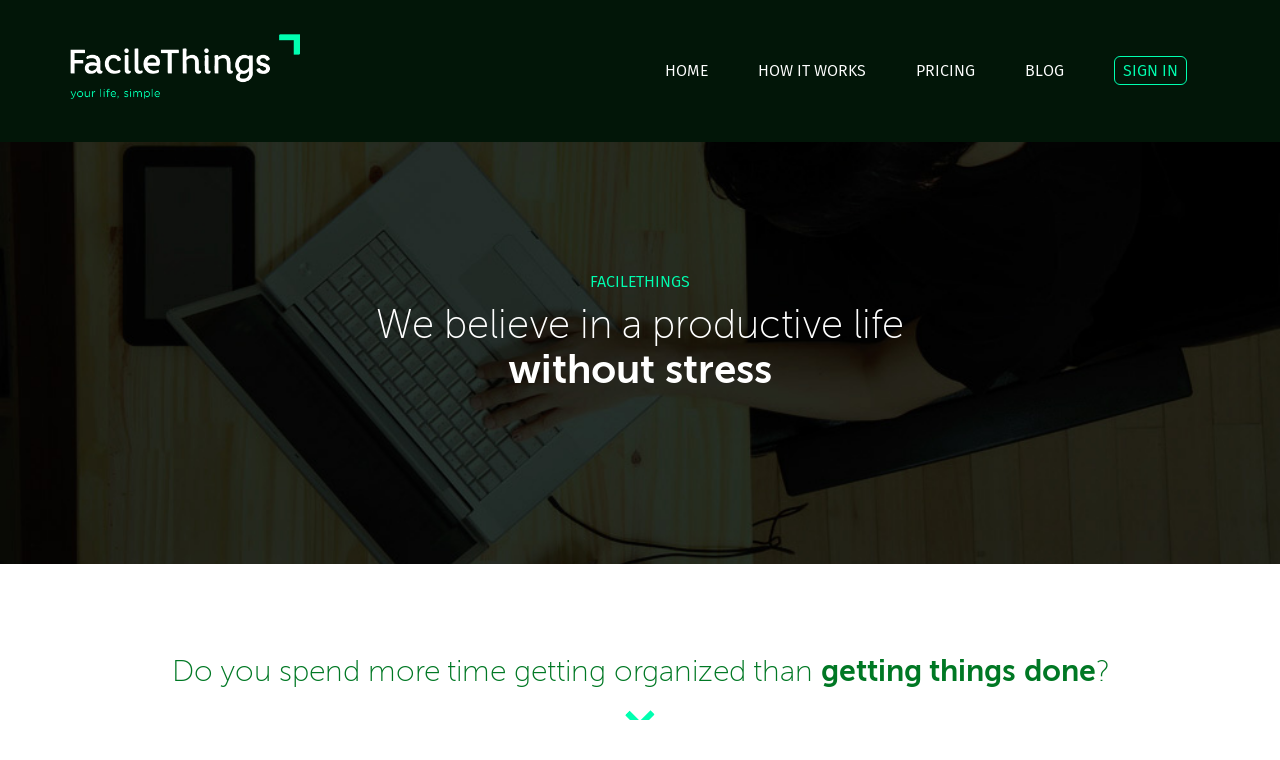

--- FILE ---
content_type: text/html; charset=utf-8
request_url: https://facilethings.com/about
body_size: 17039
content:
<!DOCTYPE html>
<html lang="en">

<head>
	<meta charset="utf-8" />
	<meta http-equiv="x-ua-compatible" content="ie=edge" />
	<meta name="viewport" content="width=device-width, initial-scale=1, minimum-scale=1, maximum-scale=1" />

  <title>About FacileThings</title>
  <meta name="description" content="FacileThings is a personal management and productivity application that helps you implement the GTD methodology in an intuitive way" />
  <meta name="keywords" content="FacileThings, GTD methodology, personal productivity app, personal management app, GTD app, implement GTD, Getting Things Done, personal and professional management" />

	<link rel="canonical" href="https://facilethings.com/about" />

  <link rel="shortcut icon" type="image/x-icon" href="/assets/favicon-ae775d04e49d064648290766cf1ebf4df4a9e1f1832fe304cc88732b18e69ceb.ico" />

  <link rel="stylesheet" media="screen" href="https://maxcdn.bootstrapcdn.com/font-awesome/4.4.0/css/font-awesome.min.css" />
  <!--= stylesheet_link_tag    "application", media: "all", "data-turbolinks-track" => true >
  <= javascript_include_tag "application", "data-turbolinks-track" => true -->

  <link rel="stylesheet" media="all" href="/assets/application-049ad36cb445436bcc870f1896753ae28da9d6e1fa9d7d11be74b3f0dfebd5dc.css" />
  <script src="/assets/application-bc914ed742dca27f4e0eb45bdfa784e65ebaacc7b8025c9aeee5bd9e14042b3e.js"></script>
	<meta name="csrf-param" content="authenticity_token" />
<meta name="csrf-token" content="3Fccejs+OxQZPzDV6gVlBhe7Oz/vjUgK2l0AFkqSRjaFmhl4+tujJ7s9bFnvlIl7jUWAsamMwlf7+6OfNTI55Q==" />

	<script type="application/ld+json">
	{
	  "@context" : "http://schema.org",
	  "@type" : "WebSite",
	  "name" : "FacileThings",
	  "url" : "https://facilethings.com"
	}
	</script>

	<!--script defer data-domain="facilethings.com" src="https://plausible.io/js/script.js"></script-->
<script defer data-domain="facilethings.com" src="https://plausible.io/js/script.tagged-events.js"></script>


<!-- Google tag (gtag.js) -->
<!--script async src="https://www.googletagmanager.com/gtag/js?id=G-PCM215LGB3"></script-->
<!--script>
  window.dataLayer = window.dataLayer || [];
  function gtag(){dataLayer.push(arguments);}
  gtag('js', new Date());

  gtag('config', 'G-PCM215LGB3');
</script-->

<!-- Meta Pixel Code -->
<!--script>
  !function(f,b,e,v,n,t,s)
  {if(f.fbq)return;n=f.fbq=function(){n.callMethod?
  n.callMethod.apply(n,arguments):n.queue.push(arguments)};
  if(!f._fbq)f._fbq=n;n.push=n;n.loaded=!0;n.version='2.0';
  n.queue=[];t=b.createElement(e);t.async=!0;
  t.src=v;s=b.getElementsByTagName(e)[0];
  s.parentNode.insertBefore(t,s)}(window, document,'script',
  'https://connect.facebook.net/en_US/fbevents.js');
  fbq('init', '249569051907861');
  fbq('track', 'PageView');
</script>
<noscript><img height="1" width="1" style="display:none"
  src="https://www.facebook.com/tr?id=249569051907861&ev=PageView&noscript=1"
/></noscript-->
<!-- End Meta Pixel Code -->
</head>
<body>

<header role="banner">
	<div id="header-wrapper">
		<div class="grid-container">
			<div id="header">
	<div class="grid-100" id="st-container" class="st-container st-effect-1 hide-on-desktop">
		<div class="st-menu st-effect-1">

			<div class="tablet-grid-100 mobile-grid-100">
				<div class="grid-25 tablet-grid-25 mobile-grid-50">
					<div class="logo">
						<a href="/home"><img alt="FacileThings" src="/assets/logo-header-aa952fda53daa2ba3371f5fe4bc70edbaa7c16d86dac0599c8270e097daf3a34.png" /></a>
					</div>
				</div>
				<div class="grid-75 tablet-grid-75 mobile-grid-50">
					<a id="st-menu-close" href="#">
						<div id="home-close-wrapper">
							<span>CLOSE&nbsp;</span>
							<img alt="close menu" src="/assets/close-930f4178fc73a203dafc2d89f73c94fd02b84897d2292e77eb4b728940fbfab4.png" />
						</div>
</a>				</div>
			</div>

			<div class="tablet-grid-50 tablet-prefix-25 tablet-suffix-25 mobile-grid-100">
				<nav>
			    <ul id="menu2">
						<li class="hide-on-mobile"><a href="/home">HOME</a></li>
						<li><a href="/learning">HOW IT WORKS</a></li>
						<li><a href="/pricing">PRICING</a></li>
						<li><a href="/blog">BLOG</a></li>
						<li><a href="/contact">CONTACT</a></li>
						<li class="selected"><a href="/about">ABOUT</a></li>
						<li><a class="special" href="https://app.facilethings.com/engage?locale=en">SIGN IN</a></li>
</ul>				</nav>
			</div>
		</div>

		<div class="st-pusher">
				<div class="st-content">
					<div class="st-content-inner"> <!-- menu open effect -->

						<div class="grid-25 tablet-grid-25 mobile-grid-50">
							<div class="logo">
								<a href="/home"><img alt="FacileThings" src="/assets/logo-header-aa952fda53daa2ba3371f5fe4bc70edbaa7c16d86dac0599c8270e097daf3a34.png" /></a>
							</div>
						</div>
						<div class="grid-75 tablet-grid-75 mobile-grid-50">
							<nav>
						    <ul id="menu" class="hide-on-tablet hide-on-mobile">
									<li><a href="/home">HOME</a></li>
									<li><a href="/learning">HOW IT WORKS</a></li>
									<li><a href="/pricing">PRICING</a></li>
									<li><a href="/blog">BLOG</a></li>
									<li><a class="special" href="https://app.facilethings.com/engage?locale=en">SIGN IN</a></li>
</ul>								<div id="home-menu-burger">
									<a id="st-menu-button" href="#">
										<div id="home-burger-wrapper">
											<span>MENU&nbsp;</span>
											<img alt="menu" src="/assets/hamburger-4ed84f0efdb5bab6ac4b429f37706ad8fcc3f9db61dc5f525d08550108069492.png" />
										</div>
</a>								</div>
							</nav>
						</div>
					
					</div>
				</div>
			</div>

	</div>
</div>

		</div>
	</div>
</header>

<section>
	<div id="about-wrapper">
		<div class="grid-container">
			<div class="grid-100">
				<div id="about-pitch" class="center">
					<hgroup>
						<h4 class="hide-on-mobile">FACILETHINGS</h4>
						<h1>We believe in a productive life <br/><strong>without stress</strong></h1>
					</hgroup>
				</div>
			</div>
		</div>
	</div>
</section>

<section>
	<div class="grid-container">
		<div class="grid-100" id="about-founder">
			<hgroup>
				<div class="grid-100">
					<h2>Do you spend more time getting organized than <strong>getting things done</strong>?<h2>
				  <div class="center">
				  	<img alt="down" src="/assets/angle-down-fe66d563c4595565e0432c8467294e23ece630a95e07a4286d3186eb00ad7e29.png" />
					</div>
				</div>
			</hgroup>

			<div class="grid-100 about-quote">
				<div class="grid-20 tablet-grid-20 hide-on-mobile">
					<div class="big-avatar-wrapper">
						<img class="big-avatar" alt="founder" src="/assets/founder-photo-a78efb99bc990d2576515d72d144394a1b254547e4075d6cd36166e4b8c9c692.jpg" />
					</div>
				</div>
				<div class="suffix-5 grid-75 tablet-grid-80 mobile-grid-100">
					<blockquote>
						<p>“GTD® is a methodology specifically created for professionals in the XXI century. From simple habits, it allows you to stop worrying about your stuff and focus on really getting them done. Calmly, focused, without stress. That is why it is the new standard in personal productivity.</p>
						<p>FacileThings is a small, bootstrapped company, created in the United Kingdom and now established in Spain. Our mission is to help people organize effectively and live less stressed, so they can focus on the important things and enjoy their lives more.”</p>
					</blockquote>
					<div class="about-name">
						<span>FRANCISCO SÁEZ</span>
						Founder &amp; CEO of FacileThings
					</div>
				</div>
			</div>
		</div>
	</div>
</section>

<section>
	<div class="grid-container">
		<div class="grid-100" id="about-benefits">
			<div class="grid-50 tablet-grid-100">
				<article>
					<h2><strong>GTD® works</strong>. Take advantage of it!</h2>
					<p>The GTD® methodology allows you to manage your personal and professional life in an effective way, so that things get done easily. It is a method that just works, and <strong>FacileThings helps you implement GTD® in an intuitive way</strong>, even if it is new to you.</p>
				</article>
			</div>
			<div class="grid-45 prefix-5 tablet-grid-75 tablet-prefix-25 mobile-grid-100">
				<aside>
					<blockquote id="gtd-quote">
						“Your productivity is directly proportional to your ability to relax.”
					</blockquote>
					<div class="big-stripe"></div>
					<div class="about-gtd-name">
						<span>DAVID ALLEN</span>
						Creator of GTD®
					</div>
				</aside>
			</div>
		</div>
	</div>
</section>

<div class="grid-container" id="about-contact">
	<div class="grid-50 hide-on-mobile hide-on-tablet">
		<section>
			<hgroup>
				<div class="grid-100 grid-parent">
					<div class="grid-50 grid-parent">
						<h3>Email</h3>
						<div class="stripe"></div>
						<p class="contact-link"><a href="mailto:email@facilethings.com">email@facilethings.com</a></p>
					</div>
					<div class="grid-50">
						<h3>Twitter</h3>
						<div class="stripe"></div>
						<p class="contact-link"><a href="https://twitter.com/FacileThings">@FacileThings</a></p>
					</div>
				</div>
			</hgroup>
			<div id="about-sm">
				<a href="https://twitter.com/FacileThings"><img alt="twitter" src="/assets/twitter-gray-35f0f36528fd77a35b85ec459c629d2a04f13a7c23c01313649eab614f403a65.png" /></a>
				<a href="https://www.facebook.com/facilethings"><img alt="facebook" src="/assets/facebook-gray-9e966efe2c798268777f153b59570381c172ed02b6f0826a93dbba67ff1fd6cb.png" /></a>
				<a href="https://www.linkedin.com/company/facilethings"><img alt="linkedin" src="/assets/linkedin-gray-265e1120ec0edeedc108874ddfc65db9d4569d880983feb4c2dafae4ddb4816e.png" /></a>
			</div>
		</section>
	</div>
	<div class="grid-50 tablet-grid-100">
		<section>
			<hgroup>
				<h4>ANY FURTHER QUESTIONS?</h4>
				<h2>Contact us.</h2>
			</hgroup>
			<p class="lead">
				If you have got here it is because you think, like us, that you can get things done differently.
			</p>
			<p class="link">
				<a href="/contact">Send us your questions.</a>
			</p>
		</section>
	</div>
</div>

	<section>
		<div id="signup-wrapper">
			<div class="grid-container">
				<div class="grid-100" id="signup-module">
  <h2>
  	Try FacileThings <strong>FREE for 30 DAYS</strong> and start living at your own pace
  </h2>
  <p class="lead text-gray center">
  	No credit card required for the free trial. Cancel anytime with one click.
  </p>
	<form id="signup2-form" format="json" role="form" action="/models/users/create2f" accept-charset="UTF-8" data-remote="true" method="post">
		<input type="hidden" name="user[language]" id="signup2_language" value="en" autocomplete="off" />
		<input type="hidden" name="user[source]" id="signup2_source" autocomplete="off" />
		<div class="grid-25 tablet-grid-50 block">
			<div class="input-wrapper">
				<input type="email" name="user[mail]" id="signup2_mail" placeholder="email" maxlength="100" />
			</div>
		</div>
		<div class="grid-25 tablet-grid-50 block">
			<div class="input-wrapper">
				<input type="password" name="user[password]" id="signup2_password" value="" placeholder="password" maxlength="120" />
			</div>
		</div>
		<div class="grid-25 tablet-grid-50 block">
			<div class="input-wrapper">
				<input type="password" name="user[password_confirmation]" id="signup2_password_confirmation" value="" placeholder="repeat password" maxlength="120" />
			</div>
		</div>
		<div class="grid-25 tablet-grid-50 block">
			<div class="button-wrapper">
				<script src="https://www.recaptcha.net/recaptcha/api.js" async defer ></script>
<div data-sitekey="6LdshoseAAAAAKFq4mrxlHKvqOyZj6BgrtLoTau7" data-callback="signup2CaptchaCallback" class="g-recaptcha " id="signup2_recaptcha"></div>
          <noscript>
            <div>
              <div style="width: 302px; height: 422px; position: relative;">
                <div style="width: 302px; height: 422px; position: absolute;">
                  <iframe
                    src="https://www.recaptcha.net/recaptcha/api/fallback?k=6LdshoseAAAAAKFq4mrxlHKvqOyZj6BgrtLoTau7"
                    name="ReCAPTCHA"
                    style="width: 302px; height: 422px; border-style: none; border: 0; overflow: hidden;">
                  </iframe>
                </div>
              </div>
              <div style="width: 300px; height: 60px; border-style: none;
                bottom: 12px; left: 25px; margin: 0px; padding: 0px; right: 25px;
                background: #f9f9f9; border: 1px solid #c1c1c1; border-radius: 3px;">
                <textarea name="g-recaptcha-response"
                  class="g-recaptcha-response"
                  style="width: 250px; height: 40px; border: 1px solid #c1c1c1;
                  margin: 10px 25px; padding: 0px; resize: none;">
                </textarea>
              </div>
            </div>
          </noscript>

        <button class="btn btn-primary" id="signup2-button">
          START MY FREE TRIAL
          &nbsp;&nbsp;&nbsp;<i class='fa fa-chevron-right'></i>
        </button>
			</div>
		</div>
</form>	<div class="grid-50 tablet-grid-50 prefix-25 tablet-prefix-25" id="signup2-error-wrapper">
		<p class="center error-message" id="signup2-error">
		</p>
	</div>
</div>

			</div>
		</div>
	</section>

<footer role="contentinfo">
	<div id="footer-wrapper">
		<div class="grid-container">
			<div id="footer">
	<div id="footer-menu" class="hide-on-desktop">
		<a href="#"><img alt="menu" height="48px" id="footer-hamburger" src="/assets/hamburger-footer-a9d59b03a490731314f42ae8b6087f105a1ff8b75345a7210dccba171b4fad9d.png" /></a>
	</div>

	<div class="grid-100">
		<div class="grid-25 tablet-grid-100 mobile-grid-100">
			<div id="footer-logo">
				<a href="/home"><img alt="FacileThings" src="/assets/logo-header-aa952fda53daa2ba3371f5fe4bc70edbaa7c16d86dac0599c8270e097daf3a34.png" /></a>
			</div>
		</div>
		<div class="grid-75 hide-on-tablet hide-on-mobile">
			<div class="pull-right">
				<a class="special" href="https://app.facilethings.com/engage?locale=en">SIGN IN</a>
			</div>
		</div>
	</div>

	<div class="grid-100" id="footer-nav">
		<div class="grid-25 tablet-grid-100 mobile-grid-100">
			<aside>
				<div id="footer-sm">
					<a target="_blank" href="https://twitter.com/FacileThings"><img alt="twitter" src="/assets/twitter-3da050d6ba13a364f70cc047fa5ca8d2217198d91d8c69e2dd7bbaf77e086421.png" /></a>
					<a target="_blank" href="https://www.facebook.com/facilethings"><img alt="facebook" src="/assets/facebook-d86361064a2aa2b31209fdbc05a6de30f46c2f56ddfeaeaa2b47ec90f53f897f.png" /></a>
					<a target="_blank" href="https://www.linkedin.com/company/facilethings"><img alt="linkedin" src="/assets/linkedin-e9997cec132f1e6c24c72d6ec942ee84b5c9174e0afba7a64654d4cffb0a0a90.png" /></a>
					<a target="_blank" href="https://www.instagram.com/facilethings"><img alt="instagram" src="/assets/instagram-ea4950a6be10fc91c9695a0bf6f36b9dff7f136db44c66155407eec2f7618df5.png" /></a>
				</div>
			</aside>
		</div>
		<div class="grid-75 hide-on-tablet hide-on-mobile grid-parent">
			<nav>
				<div class="footer-utilities grid-100 grid-parent">
			    <ul>
						<li class="grid-25 pull-right"><a href="/learning">HOW IT WORKS</a></li>
						<li class="grid-25 pull-right"><a href="/pricing">PRICING</a></li>
						<li class="grid-25 pull-right"><a href="/blog">BLOG</a></li>
						<li class="grid-25 pull-right"><a href="/about/es">ESPAÑOL</a></li>
</ul>				</div>
				<div class="footer-utilities grid-100 grid-parent">
			    <ul>
						<li class="grid-25 pull-right selected"><a href="/about">ABOUT</a></li>
						<li class="grid-25 pull-right"><a href="/contact">CONTACT</a></li>
						<li class="grid-25 pull-right"><a href="/terms">TERMS</a></li>
						<li class="grid-25 pull-right"><a href="/privacy">PRIVACY</a></li>
</ul>				</div>
			</nav>
		</div>
	</div>
</div>
		</div>
	</div>

	<div id="trademark-wrapper">
		<div class="grid-container">
			<div class="grid-100" id="trademark">
  <div class="trademark">© FacileThings 2026</div>
	<!--div class="trademark">FacileThings &copy;2020</div-->
	<div class="legal-gtd">
		GTD® and Getting Things Done® are registered trademarks of the David Allen Company. FacileThings is not affiliated with or endorsed by the David Allen Company
	</div>
</div>

<!-- if (request.host=="facilethings.com") -->
  <!-- Google Analytics -->
  <!--script type="text/javascript">
  var _gaq = _gaq || [];
    _gaq.push(['_setAccount', 'UA-18158350-1']);
    _gaq.push(['_trackPageview']);
    (function() {
      var ga = document.createElement('script'); ga.type = 'text/javascript'; ga.async = true;
      ga.src = ('https:' == document.location.protocol ? 'https://ssl' : 'http://www') + '.google-analytics.com/ga.js';
      var s = document.getElementsByTagName('script')[0]; s.parentNode.insertBefore(ga, s);
    })();
  </script-->

  <!-- Twitter universal website tag code -->
  <!--script>
    !function(e,n,u,a){e.twq||(a=e.twq=function(){a.exe?a.exe.apply(a,arguments):
    a.queue.push(arguments);},a.version='1',a.queue=[],t=n.createElement(u),
    t.async=!0,t.src='//static.ads-twitter.com/uwt.js',s=n.getElementsByTagName(u)[0],
    s.parentNode.insertBefore(t,s))}(window,document,'script');
    // Insert Twitter Pixel ID and Standard Event data below
    twq('init','nv3by');
    twq('track','PageView');
  </script-->
  <!-- End Twitter universal website tag code -->

<!-- end -->


		</div>
	</div>
</footer>

</body>
</html>
